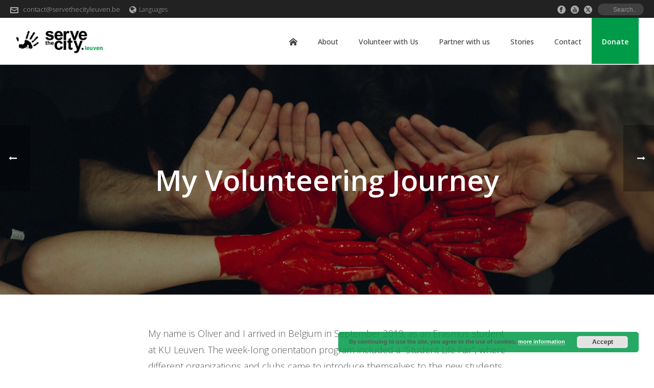

--- FILE ---
content_type: text/plain
request_url: https://www.google-analytics.com/j/collect?v=1&_v=j102&a=485218811&t=pageview&_s=1&dl=https%3A%2F%2Fwww.servethecityleuven.be%2F2020%2F02%2F04%2Fmy-volunteering-journey%2F&ul=en-us%40posix&dt=My%20Volunteering%20Journey%20%E2%80%93%20Serve%20the%20City%20Leuven&sr=1280x720&vp=1280x720&_u=IEBAAEABAAAAACAAI~&jid=1742917263&gjid=1873922601&cid=1436385156.1768869863&tid=UA-110785552-1&_gid=884990749.1768869863&_r=1&_slc=1&z=525480365
body_size: -453
content:
2,cG-E9GBGFN42J